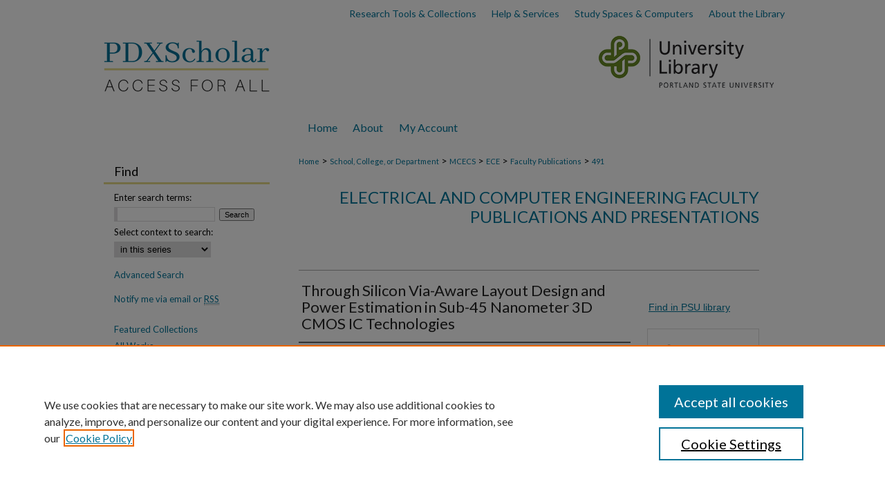

--- FILE ---
content_type: text/html; charset=UTF-8
request_url: https://pdxscholar.library.pdx.edu/ece_fac/491/
body_size: 8753
content:

<!DOCTYPE html>
<html lang="en">
<head><!-- inj yui3-seed: --><script type='text/javascript' src='//cdnjs.cloudflare.com/ajax/libs/yui/3.6.0/yui/yui-min.js'></script><script type='text/javascript' src='//ajax.googleapis.com/ajax/libs/jquery/1.10.2/jquery.min.js'></script><!-- Adobe Analytics --><script type='text/javascript' src='https://assets.adobedtm.com/4a848ae9611a/d0e96722185b/launch-d525bb0064d8.min.js'></script><script type='text/javascript' src=/assets/nr_browser_production.js></script>

<!-- def.1 -->
<meta charset="utf-8">
<meta name="viewport" content="width=device-width">
<title>
"Through Silicon Via-Aware Layout Design and Power Estimation in Sub-45" by S. Mohapatra, Satya K. Vendra et al.
</title>


<!-- FILE article_meta-tags.inc --><!-- FILE: /srv/sequoia/main/data/assets/site/article_meta-tags.inc -->
<meta itemprop="name" content="Through Silicon Via-Aware Layout Design and Power Estimation in Sub-45 Nanometer 3D CMOS IC Technologies">
<meta property="og:title" content="Through Silicon Via-Aware Layout Design and Power Estimation in Sub-45 Nanometer 3D CMOS IC Technologies">
<meta name="twitter:title" content="Through Silicon Via-Aware Layout Design and Power Estimation in Sub-45 Nanometer 3D CMOS IC Technologies">
<meta property="article:author" content="S. Mohapatra">
<meta name="author" content="S. Mohapatra">
<meta property="article:author" content="Satya K. Vendra">
<meta name="author" content="Satya K. Vendra">
<meta property="article:author" content="Malgorzata Chrzanowska-Jeske">
<meta name="author" content="Malgorzata Chrzanowska-Jeske">
<meta name="robots" content="noodp, noydir">
<meta name="description" content="We analyze the impact of through-silicon vias (TSVs) downsizing and future CMOS nanotechnology scaling on interconnect delay and power in 3-dimensional integrated circuits (3DICs). We study three different TSV sizes of 3μ, 1.5μ and 0.5μ at three diverse technology nodes of 45nm, 32nm and 22nm. These technology variations are considered to investigate the impact on interconnect performance and power in 3D ICs. Our discussion also includes the impact of TSV cluster size variation on TSV capacitance which is important for early performance optimization in any given technology. A delay-aware 3D floorplanning tool with dynamic TSV clustering is used to simultaneously optimize TSV footprint and TSV cluster distribution. Our results show with scaling from 45nm to 22nm., delay, for all TSV sizes increases by ~41 %, while power reduces by ~46%.">
<meta itemprop="description" content="We analyze the impact of through-silicon vias (TSVs) downsizing and future CMOS nanotechnology scaling on interconnect delay and power in 3-dimensional integrated circuits (3DICs). We study three different TSV sizes of 3μ, 1.5μ and 0.5μ at three diverse technology nodes of 45nm, 32nm and 22nm. These technology variations are considered to investigate the impact on interconnect performance and power in 3D ICs. Our discussion also includes the impact of TSV cluster size variation on TSV capacitance which is important for early performance optimization in any given technology. A delay-aware 3D floorplanning tool with dynamic TSV clustering is used to simultaneously optimize TSV footprint and TSV cluster distribution. Our results show with scaling from 45nm to 22nm., delay, for all TSV sizes increases by ~41 %, while power reduces by ~46%.">
<meta name="twitter:description" content="We analyze the impact of through-silicon vias (TSVs) downsizing and future CMOS nanotechnology scaling on interconnect delay and power in 3-dimensional integrated circuits (3DICs). We study three different TSV sizes of 3μ, 1.5μ and 0.5μ at three diverse technology nodes of 45nm, 32nm and 22nm. These technology variations are considered to investigate the impact on interconnect performance and power in 3D ICs. Our discussion also includes the impact of TSV cluster size variation on TSV capacitance which is important for early performance optimization in any given technology. A delay-aware 3D floorplanning tool with dynamic TSV clustering is used to simultaneously optimize TSV footprint and TSV cluster distribution. Our results show with scaling from 45nm to 22nm., delay, for all TSV sizes increases by ~41 %, while power reduces by ~46%.">
<meta property="og:description" content="We analyze the impact of through-silicon vias (TSVs) downsizing and future CMOS nanotechnology scaling on interconnect delay and power in 3-dimensional integrated circuits (3DICs). We study three different TSV sizes of 3μ, 1.5μ and 0.5μ at three diverse technology nodes of 45nm, 32nm and 22nm. These technology variations are considered to investigate the impact on interconnect performance and power in 3D ICs. Our discussion also includes the impact of TSV cluster size variation on TSV capacitance which is important for early performance optimization in any given technology. A delay-aware 3D floorplanning tool with dynamic TSV clustering is used to simultaneously optimize TSV footprint and TSV cluster distribution. Our results show with scaling from 45nm to 22nm., delay, for all TSV sizes increases by ~41 %, while power reduces by ~46%.">
<meta name="bepress_citation_series_title" content="Electrical and Computer Engineering Faculty Publications and Presentations">
<meta name="bepress_citation_firstpage" content="1">
<meta name="bepress_citation_author" content="Mohapatra, S.">
<meta name="bepress_citation_author_institution" content="Portland State University">
<meta name="bepress_citation_author" content="Vendra, Satya K.">
<meta name="bepress_citation_author_institution" content="Portland State University">
<meta name="bepress_citation_author" content="Chrzanowska-Jeske, Malgorzata">
<meta name="bepress_citation_author_institution" content="Portland State University">
<meta name="bepress_citation_title" content="Through Silicon Via-Aware Layout Design and Power Estimation in Sub-45 Nanometer 3D CMOS IC Technologies">
<meta name="bepress_citation_date" content="2019">
<!-- FILE: /srv/sequoia/main/data/assets/site/ir_download_link.inc -->
<!-- FILE: /srv/sequoia/main/data/assets/site/article_meta-tags.inc (cont) -->
<meta name="bepress_citation_abstract_html_url" content="https://pdxscholar.library.pdx.edu/ece_fac/491">
<meta name="bepress_citation_doi" content="10.1109/NMDC.2018.8605914">
<meta name="bepress_citation_online_date" content="2019/7/15">
<meta name="viewport" content="width=device-width">
<!-- Additional Twitter data -->
<meta name="twitter:card" content="summary">
<!-- Additional Open Graph data -->
<meta property="og:type" content="article">
<meta property="og:url" content="https://pdxscholar.library.pdx.edu/ece_fac/491">
<meta property="og:site_name" content="PDXScholar">




<!-- FILE: article_meta-tags.inc (cont) -->
<meta name="bepress_is_article_cover_page" content="1">


<!-- sh.1 -->
<link rel="stylesheet" href="/ir-style.css" type="text/css" media="screen">
<link rel="stylesheet" href="/ir-custom.css" type="text/css" media="screen">
<link rel="stylesheet" href="../ir-custom.css" type="text/css" media="screen">
<link rel="stylesheet" href="/ir-local.css" type="text/css" media="screen">
<link rel="stylesheet" href="../ir-local.css" type="text/css" media="screen">
<link rel="stylesheet" href="/ir-print.css" type="text/css" media="print">
<link type="text/css" rel="stylesheet" href="/assets/floatbox/floatbox.css">
<link rel="alternate" type="application/rss+xml" title="Site Feed" href="/recent.rss">
<link rel="shortcut icon" href="/favicon.ico" type="image/x-icon">
<!--[if IE]>
<link rel="stylesheet" href="/ir-ie.css" type="text/css" media="screen">
<![endif]-->

<!-- JS  -->
<script type="text/javascript" src="/assets/jsUtilities.js"></script>
<script type="text/javascript" src="/assets/footnoteLinks.js"></script>
<script type="text/javascript" src="/assets/scripts/yui-init.pack.js"></script>
<script type="text/javascript" src="/assets/scripts/bepress-init.debug.js"></script>
<script type="text/javascript" src="/assets/scripts/JumpListYUI.pack.js"></script>

<!-- end sh.1 -->




<script type="text/javascript">var pageData = {"page":{"environment":"prod","productName":"bpdg","language":"en","name":"ir_series:article","businessUnit":"els:rp:st"},"visitor":{}};</script>

</head>
<body id="geo-series">
<!-- FILE /srv/sequoia/main/data/pdxscholar.library.pdx.edu/assets/header.pregen --><!-- FILE: /srv/sequoia/main/data/assets/site/mobile_nav.inc --><!--[if !IE]>-->
<script src="/assets/scripts/dc-mobile/dc-responsive-nav.js"></script>

<header id="mobile-nav" class="nav-down device-fixed-height" style="visibility: hidden;">
  
  
  <nav class="nav-collapse">
    <ul>
      <li class="menu-item active device-fixed-width"><a href="https://pdxscholar.library.pdx.edu" title="Home" data-scroll >Home</a></li>
      <li class="menu-item device-fixed-width"><a href="https://pdxscholar.library.pdx.edu/do/search/advanced/" title="Search" data-scroll ><i class="icon-search"></i> Search</a></li>
      <li class="menu-item device-fixed-width"><a href="https://pdxscholar.library.pdx.edu/communities.html" title="Browse" data-scroll >Browse Collections</a></li>
      <li class="menu-item device-fixed-width"><a href="/cgi/myaccount.cgi?context=ece_fac" title="My Account" data-scroll >My Account</a></li>
      <li class="menu-item device-fixed-width"><a href="https://pdxscholar.library.pdx.edu/about.html" title="About" data-scroll >About</a></li>
      <li class="menu-item device-fixed-width"><a href="https://network.bepress.com" title="Digital Commons Network" data-scroll ><img width="16" height="16" alt="DC Network" style="vertical-align:top;" src="/assets/md5images/8e240588cf8cd3a028768d4294acd7d3.png"> Digital Commons Network™</a></li>
    </ul>
  </nav>
</header>

<script src="/assets/scripts/dc-mobile/dc-mobile-nav.js"></script>
<!--<![endif]-->
<!-- FILE: /srv/sequoia/main/data/pdxscholar.library.pdx.edu/assets/header.pregen (cont) -->



<div id="pdx">
	<div id="container">
		<a href="#main" class="skiplink" accesskey="2" >Skip to main content</a>

		<div id="topnav" role="navigation" aria-label="Ancillary">
			<a href="https://library.pdx.edu/research/" title="Research Tools & Collections" >
				Research Tools & Collections
			</a>
			<a href="https://library.pdx.edu/services/" title="Help & Services" >
				Help & Services
			</a>
			<a href="https://library.pdx.edu/study-spaces-computers/" title="Study Spaces & Computers" >
				Study Spaces & Computers
			</a>
			<a href="https://library.pdx.edu/about/" title="About the Library" >
				About the Library
			</a>
		</div>

					
			<div id="header" role="banner">
				<a href="https://pdxscholar.library.pdx.edu" id="banner_link" title="PDXScholar" >
					<img id="banner_image" alt="PDXScholar logo with slogan Access for All." width='980' height='100' src="/assets/md5images/28b51ec96488dbdc3a7fa65e6295f612.png">
				</a>	
				
					<a href="https://library.pdx.edu/" id="logo_link" title="Portland State University" >
						<img id="logo_image" alt="Portland State University Library" width='275' height='100' src="/assets/md5images/2c7abb9d58181a61d4dc2d60646a0610.png">
					</a>	
				
			</div>
					
			<div id="navigation">
				<!-- FILE: /srv/sequoia/main/data/pdxscholar.library.pdx.edu/assets/ir_navigation.inc --><div id="tabs" role="navigation" aria-label="Main"><ul><li id="tabone"><a href="https://pdxscholar.library.pdx.edu" title="Home" ><span>Home</span></a></li><li id="tabtwo"><a href="https://pdxscholar.library.pdx.edu/about.html" title="About" ><span>About</span></a></li><li id="tabfour"><a href="https://pdxscholar.library.pdx.edu/cgi/myaccount.cgi?context=ece_fac" title="My Account" ><span>My Account</span></a></li></ul></div>


<!-- FILE: /srv/sequoia/main/data/pdxscholar.library.pdx.edu/assets/header.pregen (cont) -->
			</div>
		

		<div id="wrapper">
			<div id="content">
				<div id="main" class="text" role="main">

<script type="text/javascript" src="/assets/floatbox/floatbox.js"></script>  
<!-- FILE: /srv/sequoia/main/data/pdxscholar.library.pdx.edu/assets/article_pager.inc -->

<div id="breadcrumb">

 
<div class="crumbs"><!-- FILE: /srv/sequoia/main/data/pdxscholar.library.pdx.edu/assets/ir_breadcrumb.inc -->

<div class="crumbs">
	<p>
	
	
			<a href="https://pdxscholar.library.pdx.edu" class="ignore" >Home</a>
	
	
	
	
	
	
	
	
	 <span aria-hidden="true">&gt;</span>
		<a href="https://pdxscholar.library.pdx.edu/communities" class="ignore" >School, College, or Department</a>
	
	
	
	
	
	 <span aria-hidden="true">&gt;</span>
		<a href="https://pdxscholar.library.pdx.edu/mcecs" class="ignore" >MCECS</a>
	
	
	
	
	
	 <span aria-hidden="true">&gt;</span>
		<a href="https://pdxscholar.library.pdx.edu/ece" class="ignore" >ECE</a>
	
	
	
	
	
	 <span aria-hidden="true">&gt;</span>
		<a href="https://pdxscholar.library.pdx.edu/ece_fac" class="ignore" >Faculty Publications</a>
	
	
	
	
	
	 <span aria-hidden="true">&gt;</span>
		<a href="https://pdxscholar.library.pdx.edu/ece_fac/491" class="ignore" >491</a>
	
	
	</p>
</div>

<!-- FILE: /srv/sequoia/main/data/pdxscholar.library.pdx.edu/assets/article_pager.inc (cont) --></div>
</div>
<!-- FILE: /srv/sequoia/main/data/assets/site/ir_series/article/index.html (cont) -->
<!-- FILE: /srv/sequoia/main/data/assets/site/ir_series/article/article_info.inc --><!-- FILE: /srv/sequoia/main/data/journals/pdxscholar.library.pdx.edu/ece_fac/assets/openurl.inc -->




























<!-- FILE: /srv/sequoia/main/data/assets/site/ir_series/article/article_info.inc (cont) -->
<!-- FILE: /srv/sequoia/main/data/assets/site/ir_download_link.inc -->









	
	
	
    
    
    
	
	
	
	
	
	

<!-- FILE: /srv/sequoia/main/data/assets/site/ir_series/article/article_info.inc (cont) -->
<!-- FILE: /srv/sequoia/main/data/assets/site/ir_series/article/ir_article_header.inc -->


<div id="series-header">
<!-- FILE: /srv/sequoia/main/data/assets/site/ir_series/ir_series_logo.inc -->



 






	
	
	
	
	
	
<!-- FILE: /srv/sequoia/main/data/assets/site/ir_series/article/ir_article_header.inc (cont) --><h2 id="series-title"><a href="https://pdxscholar.library.pdx.edu/ece_fac" >Electrical and Computer Engineering Faculty Publications and Presentations</a></h2></div>
<div style="clear: both">&nbsp;</div>

<div id="sub">
<div id="alpha">
<!-- FILE: /srv/sequoia/main/data/assets/site/ir_series/article/article_info.inc (cont) --><div id='title' class='element'>
<h1>Through Silicon Via-Aware Layout Design and Power Estimation in Sub-45 Nanometer 3D CMOS IC Technologies</h1>
</div>
<div class='clear'></div>
<div id='authors' class='element'>
<h2 class='visually-hidden'>Authors</h2>
<p class="author"><a href='https://pdxscholar.library.pdx.edu/do/search/?q=%28author%3A%22S.%20Mohapatra%22%20AND%20-bp_author_id%3A%5B%2A%20TO%20%2A%5D%29%20OR%20bp_author_id%3A%28%2249251aa3-fe66-4517-bc52-a8aec9098549%22%29&start=0&context=3790786'><strong>S. Mohapatra</strong>, <em>Portland State University</em></a><a rel="nofollow" href="https://network.bepress.com/api/follow/subscribe?user=OGE1MmQyNjc2ZGQ0ZDJhYw%3D%3D&amp;institution=NWM0ZmIxYmIyODIzODhkMg%3D%3D&amp;format=html" data-follow-set="user:OGE1MmQyNjc2ZGQ0ZDJhYw== institution:NWM0ZmIxYmIyODIzODhkMg==" title="Follow S. Mohapatra" class="btn followable">Follow</a><br />
<a href='https://pdxscholar.library.pdx.edu/do/search/?q=author%3A%22Satya%20K.%20Vendra%22&start=0&context=3790786'><strong>Satya K. Vendra</strong>, <em>Portland State University</em></a><br />
<a href='https://pdxscholar.library.pdx.edu/do/search/?q=%28author%3A%22Malgorzata%20Chrzanowska-Jeske%22%20AND%20-bp_author_id%3A%5B%2A%20TO%20%2A%5D%29%20OR%20bp_author_id%3A%28%22fb8e1f00-f0e2-4d43-95d8-1a9c5f9041b9%22%20OR%20%221107f3c3-298a-4116-98eb-aee81c7f3ffd%22%20OR%20%224ab20322-a710-4982-972b-7b6d4146cdbe%22%29&start=0&context=3790786'><strong>Malgorzata Chrzanowska-Jeske</strong>, <em>Portland State University</em></a><a rel="nofollow" href="https://network.bepress.com/api/follow/subscribe?user=M2I0NzZkNTE2YmMxMDY3OQ%3D%3D&amp;institution=NWM0ZmIxYmIyODIzODhkMg%3D%3D&amp;format=html" data-follow-set="user:M2I0NzZkNTE2YmMxMDY3OQ== institution:NWM0ZmIxYmIyODIzODhkMg==" title="Follow Malgorzata Chrzanowska-Jeske" class="btn followable">Follow</a><br />
</p></div>
<div class='clear'></div>
<div id='source_publication' class='element'>
<h2 class='field-heading'>Published In</h2>
<p>2018 IEEE 13th Nanotechnology Materials and Devices Conference (NMDC)</p>
</div>
<div class='clear'></div>
<div id='document_type' class='element'>
<h2 class='field-heading'>Document Type</h2>
<p>Citation</p>
</div>
<div class='clear'></div>
<div id='publication_date' class='element'>
<h2 class='field-heading'>Publication Date</h2>
<p>1-10-2019</p>
</div>
<div class='clear'></div>
<div id='abstract' class='element'>
<h2 class='field-heading'>Abstract</h2>
<p>We analyze the impact of through-silicon vias (TSVs) downsizing and future CMOS nanotechnology scaling on interconnect delay and power in 3-dimensional integrated circuits (3DICs). We study three different TSV sizes of 3μ, 1.5μ and 0.5μ at three diverse technology nodes of 45nm, 32nm and 22nm. These technology variations are considered to investigate the impact on interconnect performance and power in 3D ICs. Our discussion also includes the impact of TSV cluster size variation on TSV capacitance which is important for early performance optimization in any given technology. A delay-aware 3D floorplanning tool with dynamic TSV clustering is used to simultaneously optimize TSV footprint and TSV cluster distribution. Our results show with scaling from 45nm to 22nm., delay, for all TSV sizes increases by ~41 %, while power reduces by ~46%.</p>
</div>
<div class='clear'></div>
<div id='comments' class='element'>
<h2 class='field-heading'>Description</h2>
<p>© Copyright 2019 IEEE - All rights reserved.</p>
</div>
<div class='clear'></div>
<div id='locate_document' class='element'>
<h2 class='field-heading'>Locate the Document</h2>
<p><a href="https://doi.org/10.1109/NMDC.2018.8605914" target="_blank">https://doi.org/10.1109/NMDC.2018.8605914</a></p>
</div>
<div class='clear'></div>
<div id='doi' class='element'>
<h2 class='field-heading'>DOI</h2>
<p>10.1109/NMDC.2018.8605914</p>
</div>
<div class='clear'></div>
<div id='persistent_identifier' class='element'>
<h2 class='field-heading'>Persistent Identifier</h2>
<p>https://archives.pdx.edu/ds/psu/29051</p>
</div>
<div class='clear'></div>
<div id='recommended_citation' class='element'>
<h2 class='field-heading'>Citation Details</h2>
<p class='citation'>S. Mohapatra, S. K. Vendra and M. Chrzanowska-Jeske, "Through Silicon Via-Aware Layout Design and Power Estimation in Sub-45 Nanometer 3D CMOS IC Technologies," 2018 IEEE 13th Nanotechnology Materials and Devices Conference (NMDC), Portland, OR, 2018, pp. 1-4.</p>
</div>
<div class='clear'></div>
</div>
    </div>
    <div id='beta_7-3'>
<!-- FILE: /srv/sequoia/main/data/assets/site/info_box_7_3.inc --><!-- FILE: /srv/sequoia/main/data/journals/pdxscholar.library.pdx.edu/ece_fac/assets/openurl.inc -->




























<!-- FILE: /srv/sequoia/main/data/assets/site/info_box_7_3.inc (cont) -->
<!-- FILE: /srv/sequoia/main/data/assets/site/ir_download_link.inc -->









	
	
	
    
    
    
	
	
	
	
	
	

<!-- FILE: /srv/sequoia/main/data/assets/site/info_box_7_3.inc (cont) -->


	<!-- FILE: /srv/sequoia/main/data/assets/site/info_box_download_button.inc --><div class="aside download-button">
   <p class="no-file"></p> 
</div>


<!-- FILE: /srv/sequoia/main/data/assets/site/info_box_7_3.inc (cont) -->
	<!-- FILE: /srv/sequoia/main/data/assets/site/info_box_embargo.inc -->
<!-- FILE: /srv/sequoia/main/data/assets/site/info_box_7_3.inc (cont) -->

<!-- FILE: /srv/sequoia/main/data/pdxscholar.library.pdx.edu/assets/ir_series/info_box_custom_upper.inc -->	
<!-- FILE: /srv/sequoia/main/data/assets/site/info_box_7_3.inc (cont) -->
<!-- FILE: /srv/sequoia/main/data/assets/site/info_box_openurl.inc -->
<div id="open-url" class="aside">
	
	
	  	<a id="openurl" class="ignore" href="https://openurl.bepress.com/openurl/redirect/?artnum=1494&amp;atitle=Through%20Silicon%20Via-Aware%20Layout%20Design%20and%20Power%20Estimation%20in%20Sub-45%20Nanometer%203D%20CMOS%20IC%20Technologies&amp;aulast=Mohapatra&amp;aufirst=S.&amp;date=2019&amp;epage=4&amp;genre=article&amp;issn=2378-377X&amp;spage=1&amp;title=2018%20IEEE%2013th%20Nanotechnology%20Materials%20and%20Devices%20Conference%20%28NMDC%29&amp;id=doi:10.1109%2FNMDC.2018.8605914" title="OpenURL" target="_blank" ><i class="icon-openurl"></i>Find in PSU library</a><br>
	

</div>

<!-- FILE: /srv/sequoia/main/data/assets/site/info_box_7_3.inc (cont) -->

<!-- FILE: /srv/sequoia/main/data/assets/site/info_box_article_metrics.inc -->






<div id="article-stats" class="aside hidden">

    <p class="article-downloads-wrapper hidden"><span id="article-downloads"></span> DOWNLOADS</p>
    <p class="article-stats-date hidden">Since July 15, 2019</p>

    <p class="article-plum-metrics">
        <a href="https://plu.mx/plum/a/?repo_url=https://pdxscholar.library.pdx.edu/ece_fac/491" class="plumx-plum-print-popup plum-bigben-theme" data-badge="true" data-hide-when-empty="true" ></a>
    </p>
</div>
<script type="text/javascript" src="//cdn.plu.mx/widget-popup.js"></script>





<!-- Article Download Counts -->
<script type="text/javascript" src="/assets/scripts/article-downloads.pack.js"></script>
<script type="text/javascript">
    insertDownloads(14910086);
</script>


<!-- Add border to Plum badge & download counts when visible -->
<script>
// bind to event when PlumX widget loads
jQuery('body').bind('plum:widget-load', function(e){
// if Plum badge is visible
  if (jQuery('.PlumX-Popup').length) {
// remove 'hidden' class
  jQuery('#article-stats').removeClass('hidden');
  jQuery('.article-stats-date').addClass('plum-border');
  }
});
// bind to event when page loads
jQuery(window).bind('load',function(e){
// if DC downloads are visible
  if (jQuery('#article-downloads').text().length > 0) {
// add border to aside
  jQuery('#article-stats').removeClass('hidden');
  }
});
</script>



<!-- Adobe Analytics: Download Click Tracker -->
<script>

$(function() {

  // Download button click event tracker for PDFs
  $(".aside.download-button").on("click", "a#pdf", function(event) {
    pageDataTracker.trackEvent('navigationClick', {
      link: {
          location: 'aside download-button',
          name: 'pdf'
      }
    });
  });

  // Download button click event tracker for native files
  $(".aside.download-button").on("click", "a#native", function(event) {
    pageDataTracker.trackEvent('navigationClick', {
        link: {
            location: 'aside download-button',
            name: 'native'
        }
     });
  });

});

</script>
<!-- FILE: /srv/sequoia/main/data/assets/site/info_box_7_3.inc (cont) -->



	<!-- FILE: /srv/sequoia/main/data/assets/site/info_box_disciplines.inc -->




	
		
	



<!-- FILE: /srv/sequoia/main/data/assets/site/info_box_7_3.inc (cont) -->

<!-- FILE: /srv/sequoia/main/data/assets/site/bookmark_widget.inc -->

<div id="share" class="aside">
<h2>Share</h2>
	
	<div class="a2a_kit a2a_kit_size_24 a2a_default_style">
    	<a class="a2a_button_facebook"></a>
    	<a class="a2a_button_linkedin"></a>
		<a class="a2a_button_whatsapp"></a>
		<a class="a2a_button_email"></a>
    	<a class="a2a_dd"></a>
    	<script async src="https://static.addtoany.com/menu/page.js"></script>
	</div>
</div>

<!-- FILE: /srv/sequoia/main/data/assets/site/info_box_7_3.inc (cont) -->
<!-- FILE: /srv/sequoia/main/data/assets/site/info_box_geolocate.inc --><!-- FILE: /srv/sequoia/main/data/assets/site/ir_geolocate_enabled_and_displayed.inc -->

<!-- FILE: /srv/sequoia/main/data/assets/site/info_box_geolocate.inc (cont) -->

<!-- FILE: /srv/sequoia/main/data/assets/site/info_box_7_3.inc (cont) -->

	<!-- FILE: /srv/sequoia/main/data/assets/site/zotero_coins.inc -->

<span class="Z3988" title="ctx_ver=Z39.88-2004&amp;rft_val_fmt=info%3Aofi%2Ffmt%3Akev%3Amtx%3Ajournal&amp;rft_id=https%3A%2F%2Fpdxscholar.library.pdx.edu%2Fece_fac%2F491&amp;rft.atitle=Through%20Silicon%20Via-Aware%20Layout%20Design%20and%20Power%20Estimation%20in%20Sub-45%20Nanometer%203D%20CMOS%20IC%20Technologies&amp;rft.aufirst=S.&amp;rft.aulast=Mohapatra&amp;rft.au=Satya%20Vendra&amp;rft.au=Malgorzata%20Chrzanowska-Jeske&amp;rft.jtitle=2018%20IEEE%2013th%20Nanotechnology%20Materials%20and%20Devices%20Conference%20%28NMDC%29&amp;rft.spage=1&amp;rft.epage=4&amp;rft.date=2019-01-10&amp;rft_id=info:doi/10.1109%2FNMDC.2018.8605914">COinS</span>
<!-- FILE: /srv/sequoia/main/data/assets/site/info_box_7_3.inc (cont) -->

<!-- FILE: /srv/sequoia/main/data/pdxscholar.library.pdx.edu/assets/info_box_custom_lower.inc --><!-- BEGIN Altmetric code -->
 

<div id='doi' class='element'>
    <div class='altmetric-embed' data-doi="10.1109/NMDC.2018.8605914"></div>
    <script type="text/javascript" src="https://d1bxh8uas1mnw7.cloudfront.net/assets/embed.js"></script>
</div>
<div class='clear'></div>

 
<!-- END Altmetric Code --><!-- FILE: /srv/sequoia/main/data/assets/site/info_box_7_3.inc (cont) -->
<!-- FILE: /srv/sequoia/main/data/assets/site/ir_series/article/article_info.inc (cont) --></div>

<div class='clear'>&nbsp;</div>
<!-- FILE: /srv/sequoia/main/data/assets/site/ir_article_custom_fields.inc -->

<!-- FILE: /srv/sequoia/main/data/assets/site/ir_series/article/article_info.inc (cont) -->

<!-- FILE: /srv/sequoia/main/data/assets/site/ir_series/article/index.html (cont) -->
<!-- FILE /srv/sequoia/main/data/assets/site/footer.pregen --></div>
	<div class="verticalalign">&nbsp;</div>
	<div class="clear">&nbsp;</div>

</div>

	<div id="sidebar" role="complementary">
	<!-- FILE: /srv/sequoia/main/data/assets/site/ir_sidebar_7_8.inc -->

	<!-- FILE: /srv/sequoia/main/data/assets/site/ir_sidebar_sort_sba.inc --><!-- FILE: /srv/sequoia/main/data/assets/site/ir_sidebar_custom_upper_7_8.inc -->

<!-- FILE: /srv/sequoia/main/data/assets/site/ir_sidebar_sort_sba.inc (cont) -->
<!-- FILE: /srv/sequoia/main/data/assets/site/ir_sidebar_search_7_8.inc --><h2>Find</h2>


	
<form method='get' action='https://pdxscholar.library.pdx.edu/do/search/' id="sidebar-search">
	<label for="search" accesskey="4">
		Enter search terms:
	</label>
		<div>
			<span class="border">
				<input type="text" name='q' class="search" id="search">
			</span> 
			<input type="submit" value="Search" class="searchbutton" style="font-size:11px;">
		</div>
	<label for="context">
		Select context to search:
	</label> 
		<div>
			<span class="border">
				<select name="fq" id="context">
					
					
						<option value='virtual_ancestor_link:"https://pdxscholar.library.pdx.edu/ece_fac"'>in this series</option>
					
					
					
					<option value='virtual_ancestor_link:"https://pdxscholar.library.pdx.edu"'>in this repository</option>
					<option value='virtual_ancestor_link:"http:/"'>across all repositories</option>
				</select>
			</span>
		</div>
</form>

<p class="advanced">
	
	
		<a href="https://pdxscholar.library.pdx.edu/do/search/advanced/?fq=virtual_ancestor_link:%22https://pdxscholar.library.pdx.edu/ece_fac%22" >
			Advanced Search
		</a>
	
</p>
<!-- FILE: /srv/sequoia/main/data/assets/site/ir_sidebar_sort_sba.inc (cont) -->
<!-- FILE: /srv/sequoia/main/data/assets/site/ir_sidebar_notify_7_8.inc -->


	<ul id="side-notify">
		<li class="notify">
			<a href="https://pdxscholar.library.pdx.edu/ece_fac/announcements.html" title="Email or RSS Notifications" >
				Notify me via email or <acronym title="Really Simple Syndication">RSS</acronym>
			</a>
		</li>
	</ul>



<!-- FILE: /srv/sequoia/main/data/assets/site/urc_badge.inc -->






<!-- FILE: /srv/sequoia/main/data/assets/site/ir_sidebar_notify_7_8.inc (cont) -->

<!-- FILE: /srv/sequoia/main/data/assets/site/ir_sidebar_sort_sba.inc (cont) -->
<!-- FILE: /srv/sequoia/main/data/pdxscholar.library.pdx.edu/assets/ir_sidebar_custom_middle_7_8.inc --><div id="sb-custom-middle">
		<ul class="sb-custom-ul">
		<li class="sb-custom-li">
				<a href="https://pdxscholar.library.pdx.edu/featured.html" >
					Featured Collections
				</a>
			</li>
			<li class="sb-custom-li">
				<a href="https://pdxscholar.library.pdx.edu/communities.html" >
					All Works
				</a>
			</li>
			<li class="sb-custom-li">
				<a href="https://pdxscholar.library.pdx.edu/authors.html" >
					All Authors
				</a>
			</li>
			<li class="sb-custom-li">
				<a href="https://pdxscholar.library.pdx.edu/communities" >
					Schools & Colleges
				</a>
			</li>
						<li class="sb-custom-li">
				<a href="https://pdxscholar.library.pdx.edu/etds" >
					Dissertations & Theses
				</a>
			</li>
			<li class="sb-custom-li">
				<a href="https://pdxscholar.library.pdx.edu/pdxopen" >
					PDXOpen Textbooks
				</a>
			</li>
			<li class="sb-custom-li">
				<a href="https://pdxscholar.library.pdx.edu/conferences" >
					Conferences 
					</a>
			</li>
				
			<li class="sb-custom-li">
				<a href="https://pdxscholar.library.pdx.edu/journals" >
					Journals 
				</a>
			</li>
			
			
			</ul>
</div>

<!-- FILE: /srv/sequoia/main/data/assets/site/ir_sidebar_sort_sba.inc (cont) -->
<!-- FILE: /srv/sequoia/main/data/pdxscholar.library.pdx.edu/assets/ir_sidebar_browse.inc -->
<ul id="side-browse">


<li class="collections"><a href="https://pdxscholar.library.pdx.edu/communities.html" title="Browse by Collections" >Collections</a></li>
<li class="discipline-browser"><a href="https://pdxscholar.library.pdx.edu/do/discipline_browser/disciplines" title="Browse by Disciplines" >Disciplines</a></li>
<li class="author"><a href="https://pdxscholar.library.pdx.edu/authors.html" title="Browse by Author" >Authors</a></li>


<li class="browse-sw-gallery"><a href="https://works.bepress.com/experts/portland-state-university/" title="Browse Expert Gallery" >Faculty Expert Gallery</a></li>
</ul>
<!-- FILE: /srv/sequoia/main/data/assets/site/ir_sidebar_sort_sba.inc (cont) -->
<!-- FILE: /srv/sequoia/main/data/pdxscholar.library.pdx.edu/assets/ir_sidebar_author_7_8.inc --><h2>Connect</h2>




  

  <ul id="side-author">
    
    


    
      <li class="submit">
        <a href="https://pdxscholar.library.pdx.edu/submit_research.html" >
          Submit Research
        </a>
      </li>
    
    

    <li class="faq">
      <a href="https://pdxscholar.library.pdx.edu/faq.html" title="Terms of Use" >
        Terms of Use
      </a>
    </li>

    <li>
      <a href="https://library.pdx.edu/services/pdxscholar-services/pdxscholar-feedback/" title="Feedback Form" >Feedback Form</a>
    </li>

    <li><script type="text/javascript">
    //<![CDATA[
        document.write("<a href='mailto:" + "pdxscholar" + "@" + "pdx.edu" + "'>" + "Contact Us" + "<\/a>")
    //]]>
</script>
    </li>


    


  </ul>


<!-- FILE: /srv/sequoia/main/data/assets/site/ir_sidebar_sort_sba.inc (cont) -->
<!-- FILE: /srv/sequoia/main/data/assets/site/ir_sidebar_custom_lower_7_8.inc --><!-- FILE: /srv/sequoia/main/data/assets/site/ir_sidebar_homepage_links_7_8.inc -->

<!-- FILE: /srv/sequoia/main/data/assets/site/ir_sidebar_custom_lower_7_8.inc (cont) -->
	



<!-- FILE: /srv/sequoia/main/data/assets/site/ir_sidebar_sort_sba.inc (cont) -->
<!-- FILE: /srv/sequoia/main/data/assets/site/ir_sidebar_sw_links_7_8.inc -->

	
		
	


	<!-- FILE: /srv/sequoia/main/data/assets/site/ir_sidebar_sort_sba.inc (cont) -->

<!-- FILE: /srv/sequoia/main/data/assets/site/ir_sidebar_geolocate.inc --><!-- FILE: /srv/sequoia/main/data/assets/site/ir_geolocate_enabled_and_displayed.inc -->

<!-- FILE: /srv/sequoia/main/data/assets/site/ir_sidebar_geolocate.inc (cont) -->

<!-- FILE: /srv/sequoia/main/data/assets/site/ir_sidebar_sort_sba.inc (cont) -->
<!-- FILE: /srv/sequoia/main/data/pdxscholar.library.pdx.edu/assets/ir_sidebar_custom_lowest_7_8.inc -->



<!-- FILE: /srv/sequoia/main/data/assets/site/ir_sidebar_sort_sba.inc (cont) -->
<!-- FILE: /srv/sequoia/main/data/assets/site/ir_sidebar_7_8.inc (cont) -->

		



<!-- FILE: /srv/sequoia/main/data/assets/site/footer.pregen (cont) -->
	<div class="verticalalign">&nbsp;</div>
	</div>

</div>

<!-- FILE: /srv/sequoia/main/data/pdxscholar.library.pdx.edu/assets/ir_footer_content.inc --><div id="footer" role="contentinfo">
	
	
	<!-- FILE: /srv/sequoia/main/data/assets/site/ir_bepress_logo.inc --><div id="bepress">

<a href="https://www.elsevier.com/solutions/digital-commons" title="Elsevier - Digital Commons" >
	<em>Elsevier - Digital Commons</em>
</a>

</div>
<!-- FILE: /srv/sequoia/main/data/pdxscholar.library.pdx.edu/assets/ir_footer_content.inc (cont) -->
		<p>
			<a href="https://pdxscholar.library.pdx.edu" title="Home page" accesskey="1" >
					Home
			</a> | 
			<a href="https://pdxscholar.library.pdx.edu/about.html" title="About" >
					About
			</a> | 
			<a href="/cgi/myaccount.cgi?context=ece_fac" title="My Account Page" accesskey="3" >
					My Account
			</a> | 
			<a href="https://pdxscholar.library.pdx.edu/accessibility.html" title="Accessibility Statement" accesskey="0" >
					Accessibility Statement
			</a>
			| 
			<a href="https://www.pdx.edu" title="Portland State University" > Portland State University 
		</a>						
		</p>
		<p>
    			<a class="secondary-link" href="http://www.bepress.com/privacy.html" title="Privacy Policy" >
                                        Privacy
    			</a>
    			<a class="secondary-link" href="http://www.bepress.com/copyright_infringement.html" title="Copyright Policy" >
                                        Copyright
    			</a>	
		</p> 
	
</div>
<!-- FILE: /srv/sequoia/main/data/assets/site/footer.pregen (cont) -->

</div>
</div>

<!-- FILE: /srv/sequoia/main/data/pdxscholar.library.pdx.edu/assets/ir_analytics.inc --><script>
  (function(i,s,o,g,r,a,m){i['GoogleAnalyticsObject']=r;i[r]=i[r]||function(){
  (i[r].q=i[r].q||[]).push(arguments)},i[r].l=1*new Date();a=s.createElement(o),
  m=s.getElementsByTagName(o)[0];a.async=1;a.src=g;m.parentNode.insertBefore(a,m)
  })(window,document,'script','https://www.google-analytics.com/analytics.js','ga');

  ga('create', 'UA-35132924-49', 'auto');
  ga('create', 'UA-18681531-1', 'auto', {'name': 'newTracker'}); // Admin tracker.  
  ga('send', 'pageview');
  ga('newTracker.send', 'pageview'); // Send page view for admin tracker.

</script>
<!-- Google tag (gtag.js) -->
<script async src="https://www.googletagmanager.com/gtag/js?id=G-4W430HSKFD"></script>
<script>
  window.dataLayer = window.dataLayer || [];
  function gtag(){dataLayer.push(arguments);}
  gtag('js', new Date());

  gtag('config', 'G-4W430HSKFD');
</script><!-- FILE: /srv/sequoia/main/data/assets/site/footer.pregen (cont) -->

<script type='text/javascript' src='/assets/scripts/bpbootstrap-20160726.pack.js'></script><script type='text/javascript'>BPBootstrap.init({appendCookie:''})</script></body></html>
